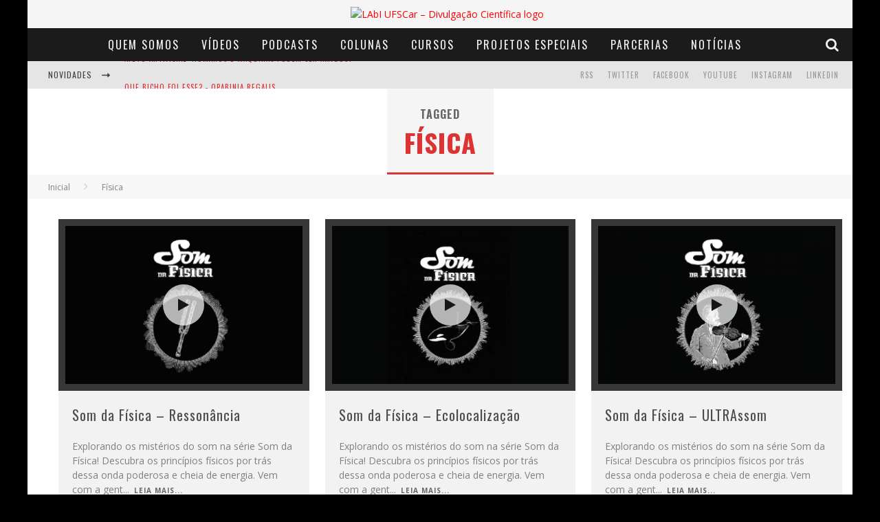

--- FILE ---
content_type: text/html; charset=UTF-8
request_url: https://www.labi.ufscar.br/tag/fisica/
body_size: 13130
content:

<!DOCTYPE html>

<!--[if lt IE 7]><html lang="pt-BR" class="no-js lt-ie9 lt-ie8 lt-ie7"> <![endif]-->
<!--[if (IE 7)&!(IEMobile)]><html lang="pt-BR" class="no-js lt-ie9 lt-ie8"><![endif]-->
<!--[if (IE 8)&!(IEMobile)]><html lang="pt-BR" class="no-js lt-ie9"><![endif]-->
<!--[if gt IE 8]><!--> <html lang="pt-BR" class="no-js"><!--<![endif]-->

	<head>

		<meta charset="utf-8">

		<!-- Google Chrome Frame for IE -->
		<!--[if IE]><meta http-equiv="X-UA-Compatible" content="IE=edge" /><![endif]-->
		<!-- mobile meta -->
                    <meta name="viewport" content="width=device-width, initial-scale=1.0"/>
        
		<link rel="pingback" href="https://www.labi.ufscar.br/xmlrpc.php">

		
		<!-- head functions -->
		<title>Física &#8211; LAbI UFSCar &#8211; Divulgação Científica</title>
<meta name='robots' content='max-image-preview:large' />
<link rel='dns-prefetch' href='//fonts.googleapis.com' />
<script type="text/javascript">
/* <![CDATA[ */
window._wpemojiSettings = {"baseUrl":"https:\/\/s.w.org\/images\/core\/emoji\/14.0.0\/72x72\/","ext":".png","svgUrl":"https:\/\/s.w.org\/images\/core\/emoji\/14.0.0\/svg\/","svgExt":".svg","source":{"concatemoji":"https:\/\/www.labi.ufscar.br\/wp-includes\/js\/wp-emoji-release.min.js?ver=6.4.2"}};
/*! This file is auto-generated */
!function(i,n){var o,s,e;function c(e){try{var t={supportTests:e,timestamp:(new Date).valueOf()};sessionStorage.setItem(o,JSON.stringify(t))}catch(e){}}function p(e,t,n){e.clearRect(0,0,e.canvas.width,e.canvas.height),e.fillText(t,0,0);var t=new Uint32Array(e.getImageData(0,0,e.canvas.width,e.canvas.height).data),r=(e.clearRect(0,0,e.canvas.width,e.canvas.height),e.fillText(n,0,0),new Uint32Array(e.getImageData(0,0,e.canvas.width,e.canvas.height).data));return t.every(function(e,t){return e===r[t]})}function u(e,t,n){switch(t){case"flag":return n(e,"\ud83c\udff3\ufe0f\u200d\u26a7\ufe0f","\ud83c\udff3\ufe0f\u200b\u26a7\ufe0f")?!1:!n(e,"\ud83c\uddfa\ud83c\uddf3","\ud83c\uddfa\u200b\ud83c\uddf3")&&!n(e,"\ud83c\udff4\udb40\udc67\udb40\udc62\udb40\udc65\udb40\udc6e\udb40\udc67\udb40\udc7f","\ud83c\udff4\u200b\udb40\udc67\u200b\udb40\udc62\u200b\udb40\udc65\u200b\udb40\udc6e\u200b\udb40\udc67\u200b\udb40\udc7f");case"emoji":return!n(e,"\ud83e\udef1\ud83c\udffb\u200d\ud83e\udef2\ud83c\udfff","\ud83e\udef1\ud83c\udffb\u200b\ud83e\udef2\ud83c\udfff")}return!1}function f(e,t,n){var r="undefined"!=typeof WorkerGlobalScope&&self instanceof WorkerGlobalScope?new OffscreenCanvas(300,150):i.createElement("canvas"),a=r.getContext("2d",{willReadFrequently:!0}),o=(a.textBaseline="top",a.font="600 32px Arial",{});return e.forEach(function(e){o[e]=t(a,e,n)}),o}function t(e){var t=i.createElement("script");t.src=e,t.defer=!0,i.head.appendChild(t)}"undefined"!=typeof Promise&&(o="wpEmojiSettingsSupports",s=["flag","emoji"],n.supports={everything:!0,everythingExceptFlag:!0},e=new Promise(function(e){i.addEventListener("DOMContentLoaded",e,{once:!0})}),new Promise(function(t){var n=function(){try{var e=JSON.parse(sessionStorage.getItem(o));if("object"==typeof e&&"number"==typeof e.timestamp&&(new Date).valueOf()<e.timestamp+604800&&"object"==typeof e.supportTests)return e.supportTests}catch(e){}return null}();if(!n){if("undefined"!=typeof Worker&&"undefined"!=typeof OffscreenCanvas&&"undefined"!=typeof URL&&URL.createObjectURL&&"undefined"!=typeof Blob)try{var e="postMessage("+f.toString()+"("+[JSON.stringify(s),u.toString(),p.toString()].join(",")+"));",r=new Blob([e],{type:"text/javascript"}),a=new Worker(URL.createObjectURL(r),{name:"wpTestEmojiSupports"});return void(a.onmessage=function(e){c(n=e.data),a.terminate(),t(n)})}catch(e){}c(n=f(s,u,p))}t(n)}).then(function(e){for(var t in e)n.supports[t]=e[t],n.supports.everything=n.supports.everything&&n.supports[t],"flag"!==t&&(n.supports.everythingExceptFlag=n.supports.everythingExceptFlag&&n.supports[t]);n.supports.everythingExceptFlag=n.supports.everythingExceptFlag&&!n.supports.flag,n.DOMReady=!1,n.readyCallback=function(){n.DOMReady=!0}}).then(function(){return e}).then(function(){var e;n.supports.everything||(n.readyCallback(),(e=n.source||{}).concatemoji?t(e.concatemoji):e.wpemoji&&e.twemoji&&(t(e.twemoji),t(e.wpemoji)))}))}((window,document),window._wpemojiSettings);
/* ]]> */
</script>
<style id='wp-emoji-styles-inline-css' type='text/css'>

	img.wp-smiley, img.emoji {
		display: inline !important;
		border: none !important;
		box-shadow: none !important;
		height: 1em !important;
		width: 1em !important;
		margin: 0 0.07em !important;
		vertical-align: -0.1em !important;
		background: none !important;
		padding: 0 !important;
	}
</style>
<link rel='stylesheet' id='wp-block-library-css' href='https://www.labi.ufscar.br/wp-includes/css/dist/block-library/style.min.css?ver=6.4.2' type='text/css' media='all' />
<style id='powerpress-player-block-style-inline-css' type='text/css'>


</style>
<style id='classic-theme-styles-inline-css' type='text/css'>
/*! This file is auto-generated */
.wp-block-button__link{color:#fff;background-color:#32373c;border-radius:9999px;box-shadow:none;text-decoration:none;padding:calc(.667em + 2px) calc(1.333em + 2px);font-size:1.125em}.wp-block-file__button{background:#32373c;color:#fff;text-decoration:none}
</style>
<style id='global-styles-inline-css' type='text/css'>
body{--wp--preset--color--black: #000000;--wp--preset--color--cyan-bluish-gray: #abb8c3;--wp--preset--color--white: #ffffff;--wp--preset--color--pale-pink: #f78da7;--wp--preset--color--vivid-red: #cf2e2e;--wp--preset--color--luminous-vivid-orange: #ff6900;--wp--preset--color--luminous-vivid-amber: #fcb900;--wp--preset--color--light-green-cyan: #7bdcb5;--wp--preset--color--vivid-green-cyan: #00d084;--wp--preset--color--pale-cyan-blue: #8ed1fc;--wp--preset--color--vivid-cyan-blue: #0693e3;--wp--preset--color--vivid-purple: #9b51e0;--wp--preset--gradient--vivid-cyan-blue-to-vivid-purple: linear-gradient(135deg,rgba(6,147,227,1) 0%,rgb(155,81,224) 100%);--wp--preset--gradient--light-green-cyan-to-vivid-green-cyan: linear-gradient(135deg,rgb(122,220,180) 0%,rgb(0,208,130) 100%);--wp--preset--gradient--luminous-vivid-amber-to-luminous-vivid-orange: linear-gradient(135deg,rgba(252,185,0,1) 0%,rgba(255,105,0,1) 100%);--wp--preset--gradient--luminous-vivid-orange-to-vivid-red: linear-gradient(135deg,rgba(255,105,0,1) 0%,rgb(207,46,46) 100%);--wp--preset--gradient--very-light-gray-to-cyan-bluish-gray: linear-gradient(135deg,rgb(238,238,238) 0%,rgb(169,184,195) 100%);--wp--preset--gradient--cool-to-warm-spectrum: linear-gradient(135deg,rgb(74,234,220) 0%,rgb(151,120,209) 20%,rgb(207,42,186) 40%,rgb(238,44,130) 60%,rgb(251,105,98) 80%,rgb(254,248,76) 100%);--wp--preset--gradient--blush-light-purple: linear-gradient(135deg,rgb(255,206,236) 0%,rgb(152,150,240) 100%);--wp--preset--gradient--blush-bordeaux: linear-gradient(135deg,rgb(254,205,165) 0%,rgb(254,45,45) 50%,rgb(107,0,62) 100%);--wp--preset--gradient--luminous-dusk: linear-gradient(135deg,rgb(255,203,112) 0%,rgb(199,81,192) 50%,rgb(65,88,208) 100%);--wp--preset--gradient--pale-ocean: linear-gradient(135deg,rgb(255,245,203) 0%,rgb(182,227,212) 50%,rgb(51,167,181) 100%);--wp--preset--gradient--electric-grass: linear-gradient(135deg,rgb(202,248,128) 0%,rgb(113,206,126) 100%);--wp--preset--gradient--midnight: linear-gradient(135deg,rgb(2,3,129) 0%,rgb(40,116,252) 100%);--wp--preset--font-size--small: 13px;--wp--preset--font-size--medium: 20px;--wp--preset--font-size--large: 36px;--wp--preset--font-size--x-large: 42px;--wp--preset--spacing--20: 0.44rem;--wp--preset--spacing--30: 0.67rem;--wp--preset--spacing--40: 1rem;--wp--preset--spacing--50: 1.5rem;--wp--preset--spacing--60: 2.25rem;--wp--preset--spacing--70: 3.38rem;--wp--preset--spacing--80: 5.06rem;--wp--preset--shadow--natural: 6px 6px 9px rgba(0, 0, 0, 0.2);--wp--preset--shadow--deep: 12px 12px 50px rgba(0, 0, 0, 0.4);--wp--preset--shadow--sharp: 6px 6px 0px rgba(0, 0, 0, 0.2);--wp--preset--shadow--outlined: 6px 6px 0px -3px rgba(255, 255, 255, 1), 6px 6px rgba(0, 0, 0, 1);--wp--preset--shadow--crisp: 6px 6px 0px rgba(0, 0, 0, 1);}:where(.is-layout-flex){gap: 0.5em;}:where(.is-layout-grid){gap: 0.5em;}body .is-layout-flow > .alignleft{float: left;margin-inline-start: 0;margin-inline-end: 2em;}body .is-layout-flow > .alignright{float: right;margin-inline-start: 2em;margin-inline-end: 0;}body .is-layout-flow > .aligncenter{margin-left: auto !important;margin-right: auto !important;}body .is-layout-constrained > .alignleft{float: left;margin-inline-start: 0;margin-inline-end: 2em;}body .is-layout-constrained > .alignright{float: right;margin-inline-start: 2em;margin-inline-end: 0;}body .is-layout-constrained > .aligncenter{margin-left: auto !important;margin-right: auto !important;}body .is-layout-constrained > :where(:not(.alignleft):not(.alignright):not(.alignfull)){max-width: var(--wp--style--global--content-size);margin-left: auto !important;margin-right: auto !important;}body .is-layout-constrained > .alignwide{max-width: var(--wp--style--global--wide-size);}body .is-layout-flex{display: flex;}body .is-layout-flex{flex-wrap: wrap;align-items: center;}body .is-layout-flex > *{margin: 0;}body .is-layout-grid{display: grid;}body .is-layout-grid > *{margin: 0;}:where(.wp-block-columns.is-layout-flex){gap: 2em;}:where(.wp-block-columns.is-layout-grid){gap: 2em;}:where(.wp-block-post-template.is-layout-flex){gap: 1.25em;}:where(.wp-block-post-template.is-layout-grid){gap: 1.25em;}.has-black-color{color: var(--wp--preset--color--black) !important;}.has-cyan-bluish-gray-color{color: var(--wp--preset--color--cyan-bluish-gray) !important;}.has-white-color{color: var(--wp--preset--color--white) !important;}.has-pale-pink-color{color: var(--wp--preset--color--pale-pink) !important;}.has-vivid-red-color{color: var(--wp--preset--color--vivid-red) !important;}.has-luminous-vivid-orange-color{color: var(--wp--preset--color--luminous-vivid-orange) !important;}.has-luminous-vivid-amber-color{color: var(--wp--preset--color--luminous-vivid-amber) !important;}.has-light-green-cyan-color{color: var(--wp--preset--color--light-green-cyan) !important;}.has-vivid-green-cyan-color{color: var(--wp--preset--color--vivid-green-cyan) !important;}.has-pale-cyan-blue-color{color: var(--wp--preset--color--pale-cyan-blue) !important;}.has-vivid-cyan-blue-color{color: var(--wp--preset--color--vivid-cyan-blue) !important;}.has-vivid-purple-color{color: var(--wp--preset--color--vivid-purple) !important;}.has-black-background-color{background-color: var(--wp--preset--color--black) !important;}.has-cyan-bluish-gray-background-color{background-color: var(--wp--preset--color--cyan-bluish-gray) !important;}.has-white-background-color{background-color: var(--wp--preset--color--white) !important;}.has-pale-pink-background-color{background-color: var(--wp--preset--color--pale-pink) !important;}.has-vivid-red-background-color{background-color: var(--wp--preset--color--vivid-red) !important;}.has-luminous-vivid-orange-background-color{background-color: var(--wp--preset--color--luminous-vivid-orange) !important;}.has-luminous-vivid-amber-background-color{background-color: var(--wp--preset--color--luminous-vivid-amber) !important;}.has-light-green-cyan-background-color{background-color: var(--wp--preset--color--light-green-cyan) !important;}.has-vivid-green-cyan-background-color{background-color: var(--wp--preset--color--vivid-green-cyan) !important;}.has-pale-cyan-blue-background-color{background-color: var(--wp--preset--color--pale-cyan-blue) !important;}.has-vivid-cyan-blue-background-color{background-color: var(--wp--preset--color--vivid-cyan-blue) !important;}.has-vivid-purple-background-color{background-color: var(--wp--preset--color--vivid-purple) !important;}.has-black-border-color{border-color: var(--wp--preset--color--black) !important;}.has-cyan-bluish-gray-border-color{border-color: var(--wp--preset--color--cyan-bluish-gray) !important;}.has-white-border-color{border-color: var(--wp--preset--color--white) !important;}.has-pale-pink-border-color{border-color: var(--wp--preset--color--pale-pink) !important;}.has-vivid-red-border-color{border-color: var(--wp--preset--color--vivid-red) !important;}.has-luminous-vivid-orange-border-color{border-color: var(--wp--preset--color--luminous-vivid-orange) !important;}.has-luminous-vivid-amber-border-color{border-color: var(--wp--preset--color--luminous-vivid-amber) !important;}.has-light-green-cyan-border-color{border-color: var(--wp--preset--color--light-green-cyan) !important;}.has-vivid-green-cyan-border-color{border-color: var(--wp--preset--color--vivid-green-cyan) !important;}.has-pale-cyan-blue-border-color{border-color: var(--wp--preset--color--pale-cyan-blue) !important;}.has-vivid-cyan-blue-border-color{border-color: var(--wp--preset--color--vivid-cyan-blue) !important;}.has-vivid-purple-border-color{border-color: var(--wp--preset--color--vivid-purple) !important;}.has-vivid-cyan-blue-to-vivid-purple-gradient-background{background: var(--wp--preset--gradient--vivid-cyan-blue-to-vivid-purple) !important;}.has-light-green-cyan-to-vivid-green-cyan-gradient-background{background: var(--wp--preset--gradient--light-green-cyan-to-vivid-green-cyan) !important;}.has-luminous-vivid-amber-to-luminous-vivid-orange-gradient-background{background: var(--wp--preset--gradient--luminous-vivid-amber-to-luminous-vivid-orange) !important;}.has-luminous-vivid-orange-to-vivid-red-gradient-background{background: var(--wp--preset--gradient--luminous-vivid-orange-to-vivid-red) !important;}.has-very-light-gray-to-cyan-bluish-gray-gradient-background{background: var(--wp--preset--gradient--very-light-gray-to-cyan-bluish-gray) !important;}.has-cool-to-warm-spectrum-gradient-background{background: var(--wp--preset--gradient--cool-to-warm-spectrum) !important;}.has-blush-light-purple-gradient-background{background: var(--wp--preset--gradient--blush-light-purple) !important;}.has-blush-bordeaux-gradient-background{background: var(--wp--preset--gradient--blush-bordeaux) !important;}.has-luminous-dusk-gradient-background{background: var(--wp--preset--gradient--luminous-dusk) !important;}.has-pale-ocean-gradient-background{background: var(--wp--preset--gradient--pale-ocean) !important;}.has-electric-grass-gradient-background{background: var(--wp--preset--gradient--electric-grass) !important;}.has-midnight-gradient-background{background: var(--wp--preset--gradient--midnight) !important;}.has-small-font-size{font-size: var(--wp--preset--font-size--small) !important;}.has-medium-font-size{font-size: var(--wp--preset--font-size--medium) !important;}.has-large-font-size{font-size: var(--wp--preset--font-size--large) !important;}.has-x-large-font-size{font-size: var(--wp--preset--font-size--x-large) !important;}
.wp-block-navigation a:where(:not(.wp-element-button)){color: inherit;}
:where(.wp-block-post-template.is-layout-flex){gap: 1.25em;}:where(.wp-block-post-template.is-layout-grid){gap: 1.25em;}
:where(.wp-block-columns.is-layout-flex){gap: 2em;}:where(.wp-block-columns.is-layout-grid){gap: 2em;}
.wp-block-pullquote{font-size: 1.5em;line-height: 1.6;}
</style>
<link rel='stylesheet' id='fontawesome-css-6-css' href='https://www.labi.ufscar.br/wp-content/plugins/wp-font-awesome/font-awesome/css/fontawesome-all.min.css?ver=1.7.9' type='text/css' media='all' />
<link rel='stylesheet' id='fontawesome-css-4-css' href='https://www.labi.ufscar.br/wp-content/plugins/wp-font-awesome/font-awesome/css/v4-shims.min.css?ver=1.7.9' type='text/css' media='all' />
<link rel='stylesheet' id='__EPYT__style-css' href='https://www.labi.ufscar.br/wp-content/plugins/youtube-embed-plus/styles/ytprefs.min.css?ver=14.2.1.2' type='text/css' media='all' />
<style id='__EPYT__style-inline-css' type='text/css'>

                .epyt-gallery-thumb {
                        width: 50%;
                }
                
</style>
<link rel='stylesheet' id='cb-main-stylesheet-css' href='https://www.labi.ufscar.br/wp-content/themes/valenti/library/css/style.css?ver=5.3.0' type='text/css' media='all' />
<link rel='stylesheet' id='cb-font-stylesheet-css' href='//fonts.googleapis.com/css?family=Oswald%3A400%2C700%2C400italic%7COpen+Sans%3A400%2C700%2C400italic&#038;subset=greek%2Cgreek-ext&#038;ver=5.3.0' type='text/css' media='all' />
<link rel='stylesheet' id='fontawesome-css' href='https://www.labi.ufscar.br/wp-content/themes/valenti/library/css/fontawesome/css/font-awesome.min.css?ver=4.6.1' type='text/css' media='all' />
<!--[if lt IE 9]>
<link rel='stylesheet' id='cb-ie-only-css' href='https://www.labi.ufscar.br/wp-content/themes/valenti/library/css/ie.css?ver=5.3.0' type='text/css' media='all' />
<![endif]-->
<script type="text/javascript" src="https://www.labi.ufscar.br/wp-includes/js/jquery/jquery.min.js?ver=3.7.1" id="jquery-core-js"></script>
<script type="text/javascript" src="https://www.labi.ufscar.br/wp-includes/js/jquery/jquery-migrate.min.js?ver=3.4.1" id="jquery-migrate-js"></script>
<script type="text/javascript" id="__ytprefs__-js-extra">
/* <![CDATA[ */
var _EPYT_ = {"ajaxurl":"https:\/\/www.labi.ufscar.br\/wp-admin\/admin-ajax.php","security":"fcff0b6699","gallery_scrolloffset":"20","eppathtoscripts":"https:\/\/www.labi.ufscar.br\/wp-content\/plugins\/youtube-embed-plus\/scripts\/","eppath":"https:\/\/www.labi.ufscar.br\/wp-content\/plugins\/youtube-embed-plus\/","epresponsiveselector":"[\"iframe.__youtube_prefs__\",\"iframe[src*='youtube.com']\",\"iframe[src*='youtube-nocookie.com']\",\"iframe[data-ep-src*='youtube.com']\",\"iframe[data-ep-src*='youtube-nocookie.com']\",\"iframe[data-ep-gallerysrc*='youtube.com']\"]","epdovol":"1","version":"14.2.1.2","evselector":"iframe.__youtube_prefs__[src], iframe[src*=\"youtube.com\/embed\/\"], iframe[src*=\"youtube-nocookie.com\/embed\/\"]","ajax_compat":"","maxres_facade":"eager","ytapi_load":"light","pause_others":"","stopMobileBuffer":"1","facade_mode":"","not_live_on_channel":"","vi_active":"","vi_js_posttypes":[]};
/* ]]> */
</script>
<script type="text/javascript" src="https://www.labi.ufscar.br/wp-content/plugins/youtube-embed-plus/scripts/ytprefs.min.js?ver=14.2.1.2" id="__ytprefs__-js"></script>
<script type="text/javascript" src="https://www.labi.ufscar.br/wp-content/themes/valenti/library/js/modernizr.custom.min.js?ver=2.6.2" id="cb-modernizr-js"></script>
<link rel="https://api.w.org/" href="https://www.labi.ufscar.br/wp-json/" /><link rel="alternate" type="application/json" href="https://www.labi.ufscar.br/wp-json/wp/v2/tags/172" /><link rel="EditURI" type="application/rsd+xml" title="RSD" href="https://www.labi.ufscar.br/xmlrpc.php?rsd" />
<meta name="generator" content="WordPress 6.4.2" />
<!-- Google Tag Manager -->
<script>(function(w,d,s,l,i){w[l]=w[l]||[];w[l].push({'gtm.start':
new Date().getTime(),event:'gtm.js'});var f=d.getElementsByTagName(s)[0],
j=d.createElement(s),dl=l!='dataLayer'?'&l='+l:'';j.async=true;j.src=
'https://www.googletagmanager.com/gtm.js?id='+i+dl;f.parentNode.insertBefore(j,f);
})(window,document,'script','dataLayer','GTM-NT2P4ZJ2');</script>
<!-- End Google Tag Manager -->            <script type="text/javascript"><!--
                                function powerpress_pinw(pinw_url){window.open(pinw_url, 'PowerPressPlayer','toolbar=0,status=0,resizable=1,width=460,height=320');	return false;}
                //-->

                // tabnab protection
                window.addEventListener('load', function () {
                    // make all links have rel="noopener noreferrer"
                    document.querySelectorAll('a[target="_blank"]').forEach(link => {
                        link.setAttribute('rel', 'noopener noreferrer');
                    });
                });
            </script>
            <style>.cb-base-color, .cb-overlay-stars .fa-star, #cb-vote .fa-star, .cb-review-box .cb-score-box, .bbp-submit-wrapper button, .bbp-submit-wrapper button:visited, .buddypress .cb-cat-header #cb-cat-title a,  .buddypress .cb-cat-header #cb-cat-title a:visited, .woocommerce .star-rating:before, .woocommerce-page .star-rating:before, .woocommerce .star-rating span, .woocommerce-page .star-rating span, .woocommerce .stars a {
            color:#dd3333;
        }#cb-search-modal .cb-header, .cb-join-modal .cb-header, .lwa .cb-header, .cb-review-box .cb-score-box, .bbp-submit-wrapper button, #buddypress button:hover, #buddypress a.button:hover, #buddypress a.button:focus, #buddypress input[type=submit]:hover, #buddypress input[type=button]:hover, #buddypress input[type=reset]:hover, #buddypress ul.button-nav li a:hover, #buddypress ul.button-nav li.current a, #buddypress div.generic-button a:hover, #buddypress .comment-reply-link:hover, #buddypress .activity-list li.load-more:hover, #buddypress #groups-list .generic-button a:hover {
            border-color: #dd3333;
        }.cb-sidebar-widget .cb-sidebar-widget-title, .cb-multi-widget .tabbernav .tabberactive, .cb-author-page .cb-author-details .cb-meta .cb-author-page-contact, .cb-about-page .cb-author-line .cb-author-details .cb-meta .cb-author-page-contact, .cb-page-header, .cb-404-header, .cb-cat-header, #cb-footer #cb-widgets .cb-footer-widget-title span, #wp-calendar caption, .cb-tabs ul .current, .cb-tabs ul .ui-state-active, #bbpress-forums li.bbp-header, #buddypress #members-list .cb-member-list-box .item .item-title, #buddypress div.item-list-tabs ul li.selected, #buddypress div.item-list-tabs ul li.current, #buddypress .item-list-tabs ul li:hover, .woocommerce div.product .woocommerce-tabs ul.tabs li.active {
            border-bottom-color: #dd3333 ;
        }#cb-main-menu .current-post-ancestor, #cb-main-menu .current-menu-item, #cb-main-menu .current-menu-ancestor, #cb-main-menu .current-post-parent, #cb-main-menu .current-menu-parent, #cb-main-menu .current_page_item, #cb-main-menu .current-page-ancestor, #cb-main-menu .current-category-ancestor, .cb-review-box .cb-bar .cb-overlay span, #cb-accent-color, .cb-highlight, #buddypress button:hover, #buddypress a.button:hover, #buddypress a.button:focus, #buddypress input[type=submit]:hover, #buddypress input[type=button]:hover, #buddypress input[type=reset]:hover, #buddypress ul.button-nav li a:hover, #buddypress ul.button-nav li.current a, #buddypress div.generic-button a:hover, #buddypress .comment-reply-link:hover, #buddypress .activity-list li.load-more:hover, #buddypress #groups-list .generic-button a:hover {
            background-color: #dd3333;
        }</style><!-- Body BG --><style>body { background-color: #000000;}</style><style type="text/css">
                                                 body, #respond { font-family: 'Open Sans', sans-serif; }
                                                 h1, h2, h3, h4, h5, h6, .h1, .h2, .h3, .h4, .h5, .h6, #cb-nav-bar #cb-main-menu ul li > a, .cb-author-posts-count, .cb-author-title, .cb-author-position, .search  .s, .cb-review-box .cb-bar, .cb-review-box .cb-score-box, .cb-review-box .cb-title, #cb-review-title, .cb-title-subtle, #cb-top-menu a, .tabbernav, #cb-next-link a, #cb-previous-link a, .cb-review-ext-box .cb-score, .tipper-positioner, .cb-caption, .cb-button, #wp-calendar caption, .forum-titles, .bbp-submit-wrapper button, #bbpress-forums li.bbp-header, #bbpress-forums fieldset.bbp-form .bbp-the-content-wrapper input, #bbpress-forums .bbp-forum-title, #bbpress-forums .bbp-topic-permalink, .widget_display_stats dl dt, .cb-lwa-profile .cb-block, #buddypress #members-list .cb-member-list-box .item .item-title, #buddypress div.item-list-tabs ul li, #buddypress .activity-list li.load-more, #buddypress a.activity-time-since, #buddypress ul#groups-list li div.meta, .widget.buddypress div.item-options, .cb-activity-stream #buddypress .activity-header .time-since, .cb-font-header, .woocommerce table.shop_table th, .woocommerce-page table.shop_table th, .cb-infinite-scroll a, .cb-no-more-posts { font-family:'Oswald', sans-serif; }
                     </style><script>
  (function(i,s,o,g,r,a,m){i['GoogleAnalyticsObject']=r;i[r]=i[r]||function(){
  (i[r].q=i[r].q||[]).push(arguments)},i[r].l=1*new Date();a=s.createElement(o),
  m=s.getElementsByTagName(o)[0];a.async=1;a.src=g;m.parentNode.insertBefore(a,m)
  })(window,document,'script','https://www.google-analytics.com/analytics.js','ga');

  ga('create', 'UA-81808997-1', 'auto');
  ga('send', 'pageview');

</script><style type="text/css">.wp-post-image{
    padding: 10px;
    background-color: #363636;
}

/*classes da listagem de publicacoes da pagina Publicacoes*/

.entry-content li {
    padding: 20px 0 0 0;
}

.entry-content img {
   margin-right: 20px;
}

.entry-content ul {
  list-style-type: none;
}

.lcp_catlist {
  display: grid;
  grid-template-columns: 1fr;
  padding: 15px;
  background-color: #e0e0e0;
}

.lcp_thumbnail {
  float: left;
  height: 200px;
  width: 45%;
}

div .lcp_excerpt {
    text-align: justify;
    margin: 0px 0 30px 0;
}

/*mudanca da cor de fundo do titulo das miniaturas do carrossel*/

.cb-gs-style-b .cb-style-overlay .cb-article-meta {
  background: #2c2c2c;
  opacity: 0.9;
  display: -webkit-box;
  -webkit-line-clamp: 2;
  -webkit-box-orient: vertical;
}

/* Ocultar a barra lateral */
.cb-sidebar {
    display: none;
}

#cb-content {
     display: flex;
    justify-content: center;
    flex-wrap: wrap;
}


.entry-content a, .entry-content a:visited {color:#000000; }#cb-top-menu .cb-breaking-news ul li a { color:#dd3333; }</style><!-- end custom css --><style>#cb-nav-bar #cb-main-menu .main-nav .menu-item-104824:hover,
                                         #cb-nav-bar #cb-main-menu .main-nav .menu-item-104824:focus,
                                         #cb-nav-bar #cb-main-menu .main-nav .menu-item-104824 .cb-sub-menu li .cb-grandchild-menu,
                                         #cb-nav-bar #cb-main-menu .main-nav .menu-item-104824 .cb-sub-menu { background:#dd3333!important; }
                                         #cb-nav-bar #cb-main-menu .main-nav .menu-item-104824 .cb-mega-menu .cb-sub-menu li a { border-bottom-color:#dd3333!important; }
#cb-nav-bar #cb-main-menu .main-nav .menu-item-104825:hover,
                                         #cb-nav-bar #cb-main-menu .main-nav .menu-item-104825:focus,
                                         #cb-nav-bar #cb-main-menu .main-nav .menu-item-104825 .cb-sub-menu li .cb-grandchild-menu,
                                         #cb-nav-bar #cb-main-menu .main-nav .menu-item-104825 .cb-sub-menu { background:#dd3333!important; }
                                         #cb-nav-bar #cb-main-menu .main-nav .menu-item-104825 .cb-mega-menu .cb-sub-menu li a { border-bottom-color:#dd3333!important; }
#cb-nav-bar #cb-main-menu .main-nav .menu-item-104827:hover,
                                         #cb-nav-bar #cb-main-menu .main-nav .menu-item-104827:focus,
                                         #cb-nav-bar #cb-main-menu .main-nav .menu-item-104827 .cb-sub-menu li .cb-grandchild-menu,
                                         #cb-nav-bar #cb-main-menu .main-nav .menu-item-104827 .cb-sub-menu { background:#dd3333!important; }
                                         #cb-nav-bar #cb-main-menu .main-nav .menu-item-104827 .cb-mega-menu .cb-sub-menu li a { border-bottom-color:#dd3333!important; }
#cb-nav-bar #cb-main-menu .main-nav .menu-item-104826:hover,
                                         #cb-nav-bar #cb-main-menu .main-nav .menu-item-104826:focus,
                                         #cb-nav-bar #cb-main-menu .main-nav .menu-item-104826 .cb-sub-menu li .cb-grandchild-menu,
                                         #cb-nav-bar #cb-main-menu .main-nav .menu-item-104826 .cb-sub-menu { background:#dd3333!important; }
                                         #cb-nav-bar #cb-main-menu .main-nav .menu-item-104826 .cb-mega-menu .cb-sub-menu li a { border-bottom-color:#dd3333!important; }
#cb-nav-bar #cb-main-menu .main-nav .menu-item-104828:hover,
                                         #cb-nav-bar #cb-main-menu .main-nav .menu-item-104828:focus,
                                         #cb-nav-bar #cb-main-menu .main-nav .menu-item-104828 .cb-sub-menu li .cb-grandchild-menu,
                                         #cb-nav-bar #cb-main-menu .main-nav .menu-item-104828 .cb-sub-menu { background:#dd3333!important; }
                                         #cb-nav-bar #cb-main-menu .main-nav .menu-item-104828 .cb-mega-menu .cb-sub-menu li a { border-bottom-color:#dd3333!important; }
#cb-nav-bar #cb-main-menu .main-nav .menu-item-104829:hover,
                                         #cb-nav-bar #cb-main-menu .main-nav .menu-item-104829:focus,
                                         #cb-nav-bar #cb-main-menu .main-nav .menu-item-104829 .cb-sub-menu li .cb-grandchild-menu,
                                         #cb-nav-bar #cb-main-menu .main-nav .menu-item-104829 .cb-sub-menu { background:#dd3333!important; }
                                         #cb-nav-bar #cb-main-menu .main-nav .menu-item-104829 .cb-mega-menu .cb-sub-menu li a { border-bottom-color:#dd3333!important; }
#cb-nav-bar #cb-main-menu .main-nav .menu-item-114493:hover,
                                         #cb-nav-bar #cb-main-menu .main-nav .menu-item-114493:focus,
                                         #cb-nav-bar #cb-main-menu .main-nav .menu-item-114493 .cb-sub-menu li .cb-grandchild-menu,
                                         #cb-nav-bar #cb-main-menu .main-nav .menu-item-114493 .cb-sub-menu { background:#dd3333!important; }
                                         #cb-nav-bar #cb-main-menu .main-nav .menu-item-114493 .cb-mega-menu .cb-sub-menu li a { border-bottom-color:#dd3333!important; }
#cb-nav-bar #cb-main-menu .main-nav .menu-item-104830:hover,
                                             #cb-nav-bar #cb-main-menu .main-nav .menu-item-104830:focus,
                                             #cb-nav-bar #cb-main-menu .main-nav .menu-item-104830 .cb-sub-menu li .cb-grandchild-menu,
                                             #cb-nav-bar #cb-main-menu .main-nav .menu-item-104830 .cb-sub-menu { background:#dd3333!important; }
                                             #cb-nav-bar #cb-main-menu .main-nav .menu-item-104830 .cb-mega-menu .cb-sub-menu li a { border-bottom-color:#dd3333!important; }</style><link rel="icon" href="https://www.labi.ufscar.br/wp-content/uploads/2016/06/cropped-logo_labi_completo_preto-1-32x32.png" sizes="32x32" />
<link rel="icon" href="https://www.labi.ufscar.br/wp-content/uploads/2016/06/cropped-logo_labi_completo_preto-1-192x192.png" sizes="192x192" />
<link rel="apple-touch-icon" href="https://www.labi.ufscar.br/wp-content/uploads/2016/06/cropped-logo_labi_completo_preto-1-180x180.png" />
<meta name="msapplication-TileImage" content="https://www.labi.ufscar.br/wp-content/uploads/2016/06/cropped-logo_labi_completo_preto-1-270x270.png" />
		<style type="text/css" id="wp-custom-css">
			p.justify-text {
text-align: justify;
}

p {
text-align: justify;
}		</style>
				<!-- end head functions-->

	</head>

	<body class="archive tag tag-fisica tag-172  cb-sticky-mm cb-mod-zoom cb-m-sticky cb-sb-nar-embed-fw cb-cat-t-dark cb-mobm-dark cb-gs-style-d cb-modal-dark cb-fw-bs cb-light-blog cb-sidebar-right cb-boxed">

        
	    <div id="cb-outer-container">

            
            <!-- Small-Screen Menu -->
            
            <div id="cb-mob-menu" class="clearfix cb-dark-menu">
                <a href="#" id="cb-mob-close" class="cb-link"><i class="fa cb-times"></i></a>

                                    <div class="cb-mob-menu-wrap">
                        <ul class="cb-small-nav"><li class="menu-item menu-item-type-post_type menu-item-object-page menu-item-104824"><a href="https://www.labi.ufscar.br/quem-somos/">Quem somos</a></li>
<li class="menu-item menu-item-type-post_type menu-item-object-page menu-item-104825"><a href="https://www.labi.ufscar.br/videos/">Vídeos</a></li>
<li class="menu-item menu-item-type-post_type menu-item-object-page menu-item-104827"><a href="https://www.labi.ufscar.br/podcasts/">Podcasts</a></li>
<li class="menu-item menu-item-type-post_type menu-item-object-page menu-item-104826"><a href="https://www.labi.ufscar.br/colunas/">Colunas</a></li>
<li class="menu-item menu-item-type-post_type menu-item-object-page menu-item-104828"><a href="https://www.labi.ufscar.br/cursos/">Cursos</a></li>
<li class="menu-item menu-item-type-post_type menu-item-object-page menu-item-104829"><a href="https://www.labi.ufscar.br/projetos-especiais/">Projetos Especiais</a></li>
<li class="menu-item menu-item-type-post_type menu-item-object-page menu-item-114493"><a href="https://www.labi.ufscar.br/parcerias/">Parcerias</a></li>
<li class="menu-item menu-item-type-taxonomy menu-item-object-category menu-item-104830"><a href="https://www.labi.ufscar.br/category/noticias/">Notícias</a></li>
</ul>                    </div>
                            </div>

            <!-- /Small-Screen Menu -->

                    <div id="cb-search-modal" class="cb-s-modal cb-modal cb-dark-menu">
                        <div class="cb-search-box">
                            <div class="cb-header">
                                <div class="cb-title">Pesquisa</div>
                                <div class="cb-close">
                                    <span class="cb-close-modal cb-close-m"><i class="fa fa-times"></i></span>
                                </div>
                            </div><form role="search" method="get" class="cb-search" action="https://www.labi.ufscar.br/">

    <input type="text" class="cb-search-field" placeholder="" value="" name="s" title="">
    <button class="cb-search-submit" type="submit" value=""><i class="fa fa-search"></i></button>

</form></div></div>    		<div id="cb-container" class="wrap clearfix" >

                <header class="header clearfix wrap cb-logo-center">

                                            
                    
                        <div id="cb-logo-box" class="wrap clearfix">
                                            <div id="logo" >
                    <a href="https://www.labi.ufscar.br">
                        <img src="http://www.labi.ufscar.br/wp-content/uploads/2016/06/logo_labi_completo_preto-1.png" alt="LAbI UFSCar &#8211; Divulgação Científica logo" data-at2x="http://www.labi.ufscar.br/wp-content/uploads/2016/06/logo_labi_completo_preto-1.png">
                    </a>
                </div>
                                                                </div>

                     
                    

                                             <nav id="cb-nav-bar" class="clearfix cb-dark-menu">
                            <div id="cb-main-menu" class="cb-nav-bar-wrap clearfix wrap">
                                <ul class="nav main-nav wrap clearfix"><li id="menu-item-104824" class="menu-item menu-item-type-post_type menu-item-object-page menu-item-104824"><a href="https://www.labi.ufscar.br/quem-somos/">Quem somos</a><div class="cb-big-menu"></li>
<li id="menu-item-104825" class="menu-item menu-item-type-post_type menu-item-object-page menu-item-104825"><a href="https://www.labi.ufscar.br/videos/">Vídeos</a><div class="cb-big-menu"></li>
<li id="menu-item-104827" class="menu-item menu-item-type-post_type menu-item-object-page menu-item-104827"><a href="https://www.labi.ufscar.br/podcasts/">Podcasts</a><div class="cb-big-menu"></li>
<li id="menu-item-104826" class="menu-item menu-item-type-post_type menu-item-object-page menu-item-104826"><a href="https://www.labi.ufscar.br/colunas/">Colunas</a><div class="cb-big-menu"></li>
<li id="menu-item-104828" class="menu-item menu-item-type-post_type menu-item-object-page menu-item-104828"><a href="https://www.labi.ufscar.br/cursos/">Cursos</a><div class="cb-big-menu"></li>
<li id="menu-item-104829" class="menu-item menu-item-type-post_type menu-item-object-page menu-item-104829"><a href="https://www.labi.ufscar.br/projetos-especiais/">Projetos Especiais</a><div class="cb-big-menu"></li>
<li id="menu-item-114493" class="menu-item menu-item-type-post_type menu-item-object-page menu-item-114493"><a href="https://www.labi.ufscar.br/parcerias/">Parcerias</a><div class="cb-big-menu"></li>
<li id="menu-item-104830" class="menu-item menu-item-type-taxonomy menu-item-object-category menu-item-104830"><a href="https://www.labi.ufscar.br/category/noticias/">Notícias</a><div class="cb-big-menu"><div class="cb-articles">
                                    <div class="cb-featured">
                                        <div class="cb-mega-title h2"><span style="border-bottom-color:#dd3333;">Aleatório</span></div>
                                        <ul><li class="cb-article cb-relative cb-grid-entry cb-style-overlay clearfix"><div class="cb-mask" style="background-color:#dd3333;"><a href="https://www.labi.ufscar.br/2019/05/22/convite-para-infinito-em-todas-as-direcoes/"><img width="480" height="240" src="https://www.labi.ufscar.br/wp-content/uploads/2019/05/infinito-480x240.jpg" class="attachment-cb-480-240 size-cb-480-240 wp-post-image" alt="Espetáculo Multimídia &quot;Infinito em todas as direções&quot;" decoding="async" fetchpriority="high" /></a></div><div class="cb-meta cb-article-meta"><h2 class="cb-post-title"><a href="https://www.labi.ufscar.br/2019/05/22/convite-para-infinito-em-todas-as-direcoes/">Saiba como retirar seu convite para o espetáculo "Infinito em todas as direções"</a></h2></div></li></ul>
                                     </div>
                                     <div class="cb-recent cb-recent-fw">
                                        <div class="cb-mega-title h2"><span style="border-bottom-color:#dd3333;">Recente</span></div>
                                        <ul> <li class="cb-article-1 clearfix"><div class="cb-mask" style="background-color:#dd3333;"><a href="https://www.labi.ufscar.br/2025/09/18/ada-lovelace-a-primeira-programadora/"><img width="80" height="60" src="https://www.labi.ufscar.br/wp-content/uploads/2024/08/CapaSite_Ada-80x60.jpg" class="attachment-cb-80-60 size-cb-80-60 wp-post-image" alt="" decoding="async" /></a></div><div class="cb-meta"><h2 class="h4"><a href="https://www.labi.ufscar.br/2025/09/18/ada-lovelace-a-primeira-programadora/">Ada Lovelace, a primeira programadora</a></h2></div></li> <li class="cb-article-2 clearfix"><div class="cb-mask" style="background-color:#dd3333;"><a href="https://www.labi.ufscar.br/2025/04/25/entendendo-o-alzheimer-ciencia-memoria-e-afeto/"><img width="80" height="60" src="https://www.labi.ufscar.br/wp-content/uploads/2025/04/CENA_6capas_01180-2-80x60.png" class="attachment-cb-80-60 size-cb-80-60 wp-post-image" alt="" decoding="async" /></a></div><div class="cb-meta"><h2 class="h4"><a href="https://www.labi.ufscar.br/2025/04/25/entendendo-o-alzheimer-ciencia-memoria-e-afeto/">Entendendo o Alzheimer: ciência, memória e afeto</a></h2></div></li> <li class="cb-article-3 clearfix"><div class="cb-mask" style="background-color:#dd3333;"><a href="https://www.labi.ufscar.br/2025/02/06/faz-licenciatura-em-biologia-quimica-ou-fisica-na-ufscar/"><img width="80" height="60" src="https://www.labi.ufscar.br/wp-content/uploads/2025/02/post-linkedin-80x60.png" class="attachment-cb-80-60 size-cb-80-60 wp-post-image" alt="" decoding="async" /></a></div><div class="cb-meta"><h2 class="h4"><a href="https://www.labi.ufscar.br/2025/02/06/faz-licenciatura-em-biologia-quimica-ou-fisica-na-ufscar/">Faz licenciatura em Biologia, Química ou Física na UFSCar?</a></h2></div></li> <li class="cb-article-4 clearfix"><div class="cb-mask" style="background-color:#dd3333;"><a href="https://www.labi.ufscar.br/2025/01/27/monitoramento-da-biodiversidade-na-amazonia-reune-cientistas-e-populacao-que-vive-da-floresta/"><img width="80" height="60" src="https://www.labi.ufscar.br/wp-content/uploads/2025/01/DDC_Capa_horizontal-80x60.png" class="attachment-cb-80-60 size-cb-80-60 wp-post-image" alt="" decoding="async" /></a></div><div class="cb-meta"><h2 class="h4"><a href="https://www.labi.ufscar.br/2025/01/27/monitoramento-da-biodiversidade-na-amazonia-reune-cientistas-e-populacao-que-vive-da-floresta/">Monitoramento da biodiversidade na Amazônia reúne cientistas e população que vive da Floresta</a></h2></div></li> <li class="cb-article-5 clearfix"><div class="cb-mask" style="background-color:#dd3333;"><a href="https://www.labi.ufscar.br/2024/11/07/estudantes-falam-do-papel-da-iniciacao-cientifica-em-sua-formacao/"><img width="80" height="60" src="https://www.labi.ufscar.br/wp-content/uploads/2024/11/Capa_yt_00056-80x60.png" class="attachment-cb-80-60 size-cb-80-60 wp-post-image" alt="" decoding="async" /></a></div><div class="cb-meta"><h2 class="h4"><a href="https://www.labi.ufscar.br/2024/11/07/estudantes-falam-do-papel-da-iniciacao-cientifica-em-sua-formacao/">Estudantes falam do papel da Iniciação Científica em sua formação</a></h2></div></li> <li class="cb-article-6 clearfix"><div class="cb-mask" style="background-color:#dd3333;"><a href="https://www.labi.ufscar.br/2024/07/25/tese-premiada-vira-podcast-para-dialogar-com-publicos-diversos/"><img width="80" height="60" src="https://www.labi.ufscar.br/wp-content/uploads/2024/07/feira-80x60.png" class="attachment-cb-80-60 size-cb-80-60 wp-post-image" alt="" decoding="async" /></a></div><div class="cb-meta"><h2 class="h4"><a href="https://www.labi.ufscar.br/2024/07/25/tese-premiada-vira-podcast-para-dialogar-com-publicos-diversos/">Tese premiada vira podcast, para dialogar com públicos diversos</a></h2></div></li></ul>
                                     </div>
                                 </div></div></li>
<li class="cb-icons"><ul id="cb-icons-wrap"><li class="cb-icon-search cb-menu-icon"><a href="#" data-cb-tip="Pesquisa" class="cb-tip-bot" id="cb-s-trigger"><i class="fa fa-search"></i></a></li></ul></li></ul>                            </div>
                        </nav>
                    
	 				
                                <!-- Secondary Menu -->
        <div id="cb-top-menu" class="clearfix cb-dark-menu">
            <div class="wrap cb-top-menu-wrap clearfix">
                
                <div class="cb-left-side cb-mob">
                                            <a href="#" id="cb-mob-open"><i class="fa fa-bars"></i></a>
                    <div class="cb-breaking-news cb-font-header"><span>Novidades <i class="fa fa-long-arrow-right"></i></span><ul id="cb-ticker"><li><a href="https://www.labi.ufscar.br/2025/10/30/afeto-artificial-humanos-e-maquinas-podem-ser-amigos/" title="Afeto artificial: humanos e máquinas podem ser amigos?">Afeto artificial: humanos e máquinas podem ser amigos?</a></li><li><a href="https://www.labi.ufscar.br/2025/10/30/que-bicho-foi-esse-opabinia-regalis/" title="Que bicho foi esse? - Opabinia regalis">Que bicho foi esse? - Opabinia regalis</a></li><li><a href="https://www.labi.ufscar.br/2025/10/14/bau-de-historias-o-chupa-cabra/" title="Baú de Histórias – O chupa-cabra">Baú de Histórias – O chupa-cabra</a></li></ul></div></div><ul class="cb-top-nav"><li id="menu-item-11016" class="menu-item menu-item-type-custom menu-item-object-custom menu-item-11016"><a href="https://www.linkedin.com/company/labiufscar/">Linkedin</a></li>
<li id="menu-item-2166" class="menu-item menu-item-type-custom menu-item-object-custom menu-item-2166"><a href="https://www.instagram.com/labi_ufscar/">Instagram</a></li>
<li id="menu-item-1859" class="menu-item menu-item-type-custom menu-item-object-custom menu-item-1859"><a href="https://www.youtube.com/channel/UC9GFu08xsidnYq_qiJlTcug">YouTube</a></li>
<li id="menu-item-1858" class="menu-item menu-item-type-custom menu-item-object-custom menu-item-1858"><a href="https://www.facebook.com/labiufscar">Facebook</a></li>
<li id="menu-item-1857" class="menu-item menu-item-type-custom menu-item-object-custom menu-item-1857"><a href="https://twitter.com/clickciencia?lang=pt">Twitter</a></li>
<li id="menu-item-1856" class="menu-item menu-item-type-custom menu-item-object-custom menu-item-1856"><a href="http://www.labi.ufscar.br/?feed=rss2">RSS</a></li>
</ul><div class="cb-mob-right"><a href="#" class="cb-small-menu-icons cb-small-menu-search" id="cb-s-trigger-sm"><i class="fa fa-search"></i></a></div>
            </div>
        </div>
        <!-- /Secondary Menu -->

                    
                    
	 				      <a href="#" id="cb-to-top" class="cb-base-color"><i class="fa fa-long-arrow-up"></i></a>

                    
                </header> <!-- end header -->
<div id="cb-content" class="wrap clearfix">

    <div class="cb-cat-header cb-tag-header" style="border-bottom-color:#dd3333;">
           <h1 id="cb-search-title">Tagged <span style="color:#dd3333">Física</span></h1>
               </div>

    <div class="cb-breadcrumbs wrap"><a href="https://www.labi.ufscar.br">Inicial</a><i class="fa fa-angle-right"></i><div itemscope itemtype="http://data-vocabulary.org/Breadcrumb"><a href="https://www.labi.ufscar.br/tag/fisica/" itemprop="url"><span itemprop="title">Física</span></a></div></div>
    <div id="main" class="cb-main clearfix cb-module-block cb-blog-style-roll" role="main">

        
<article id="post-112237"  class="cb-blog-style-c cb-blog-style cb-color-hover cb-article-row-3 cb-article-row cb-separated clearfix cb-no-1 post-112237 post type-post status-publish format-video has-post-thumbnail hentry category-som-da-fisica tag-ciencia tag-diapasao tag-divulgacao-cientifica tag-fisica tag-frequencia-natural tag-labi-ufscar-2 tag-ressonancia post_format-post-format-video" role="article">

    <div class="cb-mask" style="background-color:#dd3333;">
        <a href="https://www.labi.ufscar.br/2024/05/02/som-da-fisica-ressonancia/"><img width="360" height="240" src="https://www.labi.ufscar.br/wp-content/uploads/2024/05/osdf_4_hor-360x240.png" class="attachment-cb-360-240 size-cb-360-240 wp-post-image" alt="" decoding="async" srcset="https://www.labi.ufscar.br/wp-content/uploads/2024/05/osdf_4_hor-360x240.png 360w, https://www.labi.ufscar.br/wp-content/uploads/2024/05/osdf_4_hor-600x400.png 600w" sizes="(max-width: 360px) 100vw, 360px" /></a>    </div>

    <div class="cb-meta">
        <h2 class="cb-post-title"><a href="https://www.labi.ufscar.br/2024/05/02/som-da-fisica-ressonancia/">Som da Física &#8211; Ressonância</a></h2>
                <div class="cb-excerpt">
Explorando os mistérios do som na série Som da Física! Descubra os princípios físicos por trás dessa onda poderosa e cheia de energia. Vem com a gent<span class="cb-excerpt-dots">...</span> <a href="https://www.labi.ufscar.br/2024/05/02/som-da-fisica-ressonancia/"><span class="cb-read-more"> Leia mais...</span></a></div>
    </div>

</article>


<article id="post-109613"  class="cb-blog-style-c cb-blog-style cb-color-hover cb-article-row-3 cb-article-row cb-separated clearfix cb-no-2 post-109613 post type-post status-publish format-video has-post-thumbnail hentry category-som-da-fisica tag-baleias tag-divulgacao-cientifica tag-ecolocalizacao tag-fisica tag-labi-ufscar-2 tag-morcegos tag-som post_format-post-format-video" role="article">

    <div class="cb-mask" style="background-color:#dd3333;">
        <a href="https://www.labi.ufscar.br/2024/04/01/som-da-fisica-ecolocalizacao/"><img width="360" height="240" src="https://www.labi.ufscar.br/wp-content/uploads/2024/04/OSDF_3-100-360x240.jpg" class="attachment-cb-360-240 size-cb-360-240 wp-post-image" alt="" decoding="async" loading="lazy" srcset="https://www.labi.ufscar.br/wp-content/uploads/2024/04/OSDF_3-100-360x240.jpg 360w, https://www.labi.ufscar.br/wp-content/uploads/2024/04/OSDF_3-100-600x400.jpg 600w" sizes="(max-width: 360px) 100vw, 360px" /></a>    </div>

    <div class="cb-meta">
        <h2 class="cb-post-title"><a href="https://www.labi.ufscar.br/2024/04/01/som-da-fisica-ecolocalizacao/">Som da Física &#8211; Ecolocalização</a></h2>
                <div class="cb-excerpt">
Explorando os mistérios do som na série Som da Física! Descubra os princípios físicos por trás dessa onda poderosa e cheia de energia. Vem com a gent<span class="cb-excerpt-dots">...</span> <a href="https://www.labi.ufscar.br/2024/04/01/som-da-fisica-ecolocalizacao/"><span class="cb-read-more"> Leia mais...</span></a></div>
    </div>

</article>


<article id="post-107721"  class="cb-blog-style-c cb-blog-style cb-color-hover cb-article-row-3 cb-article-row cb-separated clearfix cb-no-3 post-107721 post type-post status-publish format-video has-post-thumbnail hentry category-som-da-fisica tag-ciencia tag-divulgacao-cientifica tag-fisica tag-labi-ufscar-2 tag-ondas-sonoras tag-som tag-som-da-fisica tag-ufscar tag-ultrassom post_format-post-format-video" role="article">

    <div class="cb-mask" style="background-color:#dd3333;">
        <a href="https://www.labi.ufscar.br/2024/03/05/som-da-fisica-ultrassom/"><img width="360" height="240" src="https://www.labi.ufscar.br/wp-content/uploads/2024/03/sdf_CAPA2-360x240.png" class="attachment-cb-360-240 size-cb-360-240 wp-post-image" alt="" decoding="async" loading="lazy" srcset="https://www.labi.ufscar.br/wp-content/uploads/2024/03/sdf_CAPA2-360x240.png 360w, https://www.labi.ufscar.br/wp-content/uploads/2024/03/sdf_CAPA2-600x400.png 600w" sizes="(max-width: 360px) 100vw, 360px" /></a>    </div>

    <div class="cb-meta">
        <h2 class="cb-post-title"><a href="https://www.labi.ufscar.br/2024/03/05/som-da-fisica-ultrassom/">Som da Física &#8211; ULTRAssom</a></h2>
                <div class="cb-excerpt">
Explorando os mistérios do som na série Som da Física! Descubra os princípios físicos por trás dessa onda poderosa e cheia de energia. Vem com a gent<span class="cb-excerpt-dots">...</span> <a href="https://www.labi.ufscar.br/2024/03/05/som-da-fisica-ultrassom/"><span class="cb-read-more"> Leia mais...</span></a></div>
    </div>

</article>


<article id="post-96303"  class="cb-blog-style-c cb-blog-style cb-color-hover cb-article-row-3 cb-article-row cb-separated clearfix cb-no-1 post-96303 post type-post status-publish format-video has-post-thumbnail hentry category-destaque category-fique-sabendo tag-computacao-quantica tag-divulgacao-cientifica tag-fisica tag-lk-99 tag-pesquisa tag-quimica tag-supercondutor post_format-post-format-video" role="article">

    <div class="cb-mask" style="background-color:#dd3333;">
        <a href="https://www.labi.ufscar.br/2023/09/21/fique-sabendo-lk-99-nao-e-um-supercondutor/"><img width="360" height="240" src="https://www.labi.ufscar.br/wp-content/uploads/2023/09/Capa-FS-51-site-360x240.jpg" class="attachment-cb-360-240 size-cb-360-240 wp-post-image" alt="" decoding="async" loading="lazy" srcset="https://www.labi.ufscar.br/wp-content/uploads/2023/09/Capa-FS-51-site-360x240.jpg 360w, https://www.labi.ufscar.br/wp-content/uploads/2023/09/Capa-FS-51-site-600x400.jpg 600w" sizes="(max-width: 360px) 100vw, 360px" /></a>    </div>

    <div class="cb-meta">
        <h2 class="cb-post-title"><a href="https://www.labi.ufscar.br/2023/09/21/fique-sabendo-lk-99-nao-e-um-supercondutor/">Fique Sabendo &#8211; LK-99 não é um supercondutor</a></h2>
                <div class="cb-excerpt">
Nos últimos meses, o alegado desenvolvimento de um material supercondutor por pesquisadores sul-coreanos – com direito a vídeo de levitação – atraiu <span class="cb-excerpt-dots">...</span> <a href="https://www.labi.ufscar.br/2023/09/21/fique-sabendo-lk-99-nao-e-um-supercondutor/"><span class="cb-read-more"> Leia mais...</span></a></div>
    </div>

</article>


<article id="post-94323"  class="cb-blog-style-c cb-blog-style cb-color-hover cb-article-row-3 cb-article-row cb-separated clearfix cb-no-2 post-94323 post type-post status-publish format-video has-post-thumbnail hentry category-fique-sabendo tag-animais tag-carrapatos tag-ciencia tag-current-biology tag-divulgacao-cientifica tag-eletricidade-estatica tag-fique-sabendo tag-fisica tag-parasitas tag-pets tag-ufscar tag-universidade-de-bristol post_format-post-format-video" role="article">

    <div class="cb-mask" style="background-color:#dd3333;">
        <a href="https://www.labi.ufscar.br/2023/08/17/fique-sabendo-eletricidade-estatica-atrai-carrapatos-para-hospedeiros/"><img width="360" height="240" src="https://www.labi.ufscar.br/wp-content/uploads/2023/08/Artboard-3-360x240.png" class="attachment-cb-360-240 size-cb-360-240 wp-post-image" alt="" decoding="async" loading="lazy" srcset="https://www.labi.ufscar.br/wp-content/uploads/2023/08/Artboard-3-360x240.png 360w, https://www.labi.ufscar.br/wp-content/uploads/2023/08/Artboard-3-600x400.png 600w" sizes="(max-width: 360px) 100vw, 360px" /></a>    </div>

    <div class="cb-meta">
        <h2 class="cb-post-title"><a href="https://www.labi.ufscar.br/2023/08/17/fique-sabendo-eletricidade-estatica-atrai-carrapatos-para-hospedeiros/">Fique Sabendo &#8211; Eletricidade estática atrai carrapatos para hospedeiros</a></h2>
                <div class="cb-excerpt">
Uma pesquisa da Universidade de Bristol, no Reino Unido, constatou que a eletricidade estática de animais atrai carrapatos, que assim podem chegar ao<span class="cb-excerpt-dots">...</span> <a href="https://www.labi.ufscar.br/2023/08/17/fique-sabendo-eletricidade-estatica-atrai-carrapatos-para-hospedeiros/"><span class="cb-read-more"> Leia mais...</span></a></div>
    </div>

</article>


<article id="post-93639"  class="cb-blog-style-c cb-blog-style cb-color-hover cb-article-row-3 cb-article-row cb-separated clearfix cb-no-3 post-93639 post type-post status-publish format-video has-post-thumbnail hentry category-destaque category-fique-sabendo tag-ciencia tag-contaminacao tag-divulgacao-cientifica tag-embrapa tag-fisica tag-inovacao tag-meio-ambiente tag-mercurio tag-pesquisa tag-quimica tag-usp post_format-post-format-video" role="article">

    <div class="cb-mask" style="background-color:#dd3333;">
        <a href="https://www.labi.ufscar.br/2023/08/07/fique-sabendo-nova-tecnica-permite-quantificar-rapidamente-mercurio-em-amostras/"><img width="360" height="240" src="https://www.labi.ufscar.br/wp-content/uploads/2023/08/Capa-FS-45-SITE-360x240.jpg" class="attachment-cb-360-240 size-cb-360-240 wp-post-image" alt="" decoding="async" loading="lazy" srcset="https://www.labi.ufscar.br/wp-content/uploads/2023/08/Capa-FS-45-SITE-360x240.jpg 360w, https://www.labi.ufscar.br/wp-content/uploads/2023/08/Capa-FS-45-SITE-600x400.jpg 600w" sizes="(max-width: 360px) 100vw, 360px" /></a>    </div>

    <div class="cb-meta">
        <h2 class="cb-post-title"><a href="https://www.labi.ufscar.br/2023/08/07/fique-sabendo-nova-tecnica-permite-quantificar-rapidamente-mercurio-em-amostras/">Fique Sabendo &#8211; Nova técnica permite quantificar rapidamente mercúrio em amostras</a></h2>
                <div class="cb-excerpt">
Pesquisadores da Universidade de São Paulo (USP) e da Empresa Brasileira de Pesquisa Agropecuária (Embrapa) desenvolveram uma nova técnica para detec<span class="cb-excerpt-dots">...</span> <a href="https://www.labi.ufscar.br/2023/08/07/fique-sabendo-nova-tecnica-permite-quantificar-rapidamente-mercurio-em-amostras/"><span class="cb-read-more"> Leia mais...</span></a></div>
    </div>

</article>


<article id="post-92833"  class="cb-blog-style-c cb-blog-style cb-color-hover cb-article-row-3 cb-article-row cb-separated clearfix cb-no-1 post-92833 post type-post status-publish format-video has-post-thumbnail hentry category-destaque category-fique-sabendo tag-africa tag-amazonia tag-carbono tag-ciencia tag-fisica tag-meio-ambiente tag-poluicao tag-queimada tag-usp post_format-post-format-video" role="article">

    <div class="cb-mask" style="background-color:#dd3333;">
        <a href="https://www.labi.ufscar.br/2023/07/24/fique-sabendo-fuligem-de-queimadas-na-africa-atinge-amazonia/"><img width="360" height="240" src="https://www.labi.ufscar.br/wp-content/uploads/2023/07/Capa-FS-43-site-360x240.jpg" class="attachment-cb-360-240 size-cb-360-240 wp-post-image" alt="" decoding="async" loading="lazy" srcset="https://www.labi.ufscar.br/wp-content/uploads/2023/07/Capa-FS-43-site-360x240.jpg 360w, https://www.labi.ufscar.br/wp-content/uploads/2023/07/Capa-FS-43-site-600x400.jpg 600w" sizes="(max-width: 360px) 100vw, 360px" /></a>    </div>

    <div class="cb-meta">
        <h2 class="cb-post-title"><a href="https://www.labi.ufscar.br/2023/07/24/fique-sabendo-fuligem-de-queimadas-na-africa-atinge-amazonia/">Fique Sabendo &#8211; Fuligem de queimadas na África atinge Amazônia</a></h2>
                <div class="cb-excerpt">
Um estudo publicado na revista Nature em maio concluiu que entre 30% e 60% da fuligem na atmosfera amazônica provêm de queimadas no continente africa<span class="cb-excerpt-dots">...</span> <a href="https://www.labi.ufscar.br/2023/07/24/fique-sabendo-fuligem-de-queimadas-na-africa-atinge-amazonia/"><span class="cb-read-more"> Leia mais...</span></a></div>
    </div>

</article>


<article id="post-89529"  class="cb-blog-style-c cb-blog-style cb-color-hover cb-article-row-3 cb-article-row cb-separated clearfix cb-no-2 post-89529 post type-post status-publish format-standard has-post-thumbnail hentry category-cbn-sao-carlos tag-cbn tag-cbn-sao-carlos tag-ciencia-no-radio tag-fisica tag-fisica-ufscar tag-labi-ufscar tag-laboratorio-aberto-de-interatividade tag-programa-de-radio tag-radio-cbn tag-ufscar tag-universidade-federal-de-sao-carlos" role="article">

    <div class="cb-mask" style="background-color:#dd3333;">
        <a href="https://www.labi.ufscar.br/2023/01/30/nucleo-da-terra-podcasts-cbn/"><img width="360" height="240" src="https://www.labi.ufscar.br/wp-content/uploads/2016/06/Podcasts-CBN-sanca-360x240.png" class="attachment-cb-360-240 size-cb-360-240 wp-post-image" alt="" decoding="async" loading="lazy" srcset="https://www.labi.ufscar.br/wp-content/uploads/2016/06/Podcasts-CBN-sanca-360x240.png 360w, https://www.labi.ufscar.br/wp-content/uploads/2016/06/Podcasts-CBN-sanca-600x400.png 600w" sizes="(max-width: 360px) 100vw, 360px" /></a>    </div>

    <div class="cb-meta">
        <h2 class="cb-post-title"><a href="https://www.labi.ufscar.br/2023/01/30/nucleo-da-terra-podcasts-cbn/">Núcleo da Terra – Podcasts CBN</a></h2>
                <div class="cb-excerpt">
Ouça a coluna ‘CBN Por dentro da Ciência’ com Adilson de Oliveira



Professor do Departamento de Física da UFSCar fala sobre o movimento do núcleo d<span class="cb-excerpt-dots">...</span> <a href="https://www.labi.ufscar.br/2023/01/30/nucleo-da-terra-podcasts-cbn/"><span class="cb-read-more"> Leia mais...</span></a></div>
    </div>

</article>


<article id="post-89465"  class="cb-blog-style-c cb-blog-style cb-color-hover cb-article-row-3 cb-article-row cb-separated clearfix cb-no-3 post-89465 post type-post status-publish format-standard has-post-thumbnail hentry category-cbn-sao-carlos tag-cbn tag-cbn-sao-carlos tag-ciencia-no-radio tag-fisica tag-fisica-ufscar tag-labi-ufscar tag-laboratorio-aberto-de-interatividade tag-programa-de-radio tag-radio-cbn tag-ufscar tag-universidade-federal-de-sao-carlos" role="article">

    <div class="cb-mask" style="background-color:#dd3333;">
        <a href="https://www.labi.ufscar.br/2023/01/23/raios-e-trovoes-podcasts-cbn/"><img width="360" height="240" src="https://www.labi.ufscar.br/wp-content/uploads/2016/06/Podcasts-CBN-sanca-360x240.png" class="attachment-cb-360-240 size-cb-360-240 wp-post-image" alt="" decoding="async" loading="lazy" srcset="https://www.labi.ufscar.br/wp-content/uploads/2016/06/Podcasts-CBN-sanca-360x240.png 360w, https://www.labi.ufscar.br/wp-content/uploads/2016/06/Podcasts-CBN-sanca-600x400.png 600w" sizes="(max-width: 360px) 100vw, 360px" /></a>    </div>

    <div class="cb-meta">
        <h2 class="cb-post-title"><a href="https://www.labi.ufscar.br/2023/01/23/raios-e-trovoes-podcasts-cbn/">Raios e Trovões – Podcasts CBN</a></h2>
                <div class="cb-excerpt">
Ouça a coluna ‘CBN Por dentro da Ciência’ com Adilson de Oliveira



Professor do Departamento de Física da UFSCar fala sobre a formação dos raios e <span class="cb-excerpt-dots">...</span> <a href="https://www.labi.ufscar.br/2023/01/23/raios-e-trovoes-podcasts-cbn/"><span class="cb-read-more"> Leia mais...</span></a></div>
    </div>

</article>


<article id="post-89401"  class="cb-blog-style-c cb-blog-style cb-color-hover cb-article-row-3 cb-article-row cb-separated clearfix cb-no-1 post-89401 post type-post status-publish format-standard has-post-thumbnail hentry category-cbn-sao-carlos tag-cbn tag-cbn-sao-carlos tag-ciencia-no-radio tag-fisica tag-fisica-ufscar tag-labi-ufscar tag-laboratorio-aberto-de-interatividade tag-programa-de-radio tag-radio-cbn tag-ufscar tag-universidade-federal-de-sao-carlos" role="article">

    <div class="cb-mask" style="background-color:#dd3333;">
        <a href="https://www.labi.ufscar.br/2023/01/17/galaxias-espirais-podcasts-cbn/"><img width="360" height="240" src="https://www.labi.ufscar.br/wp-content/uploads/2016/06/Podcasts-CBN-sanca-360x240.png" class="attachment-cb-360-240 size-cb-360-240 wp-post-image" alt="" decoding="async" loading="lazy" srcset="https://www.labi.ufscar.br/wp-content/uploads/2016/06/Podcasts-CBN-sanca-360x240.png 360w, https://www.labi.ufscar.br/wp-content/uploads/2016/06/Podcasts-CBN-sanca-600x400.png 600w" sizes="(max-width: 360px) 100vw, 360px" /></a>    </div>

    <div class="cb-meta">
        <h2 class="cb-post-title"><a href="https://www.labi.ufscar.br/2023/01/17/galaxias-espirais-podcasts-cbn/">Galáxias Espirais– Podcasts CBN</a></h2>
                <div class="cb-excerpt">
Ouça a coluna ‘CBN Por dentro da Ciência’ com Adilson de Oliveira



Professor do Departamento de Física da UFSCar fala sobre a formação de galáxias <span class="cb-excerpt-dots">...</span> <a href="https://www.labi.ufscar.br/2023/01/17/galaxias-espirais-podcasts-cbn/"><span class="cb-read-more"> Leia mais...</span></a></div>
    </div>

</article>

<nav class="cb-page-navigation"><ul class='page-numbers'>
	<li><span aria-current="page" class="page-numbers current">1</span></li>
	<li><a class="page-numbers" href="https://www.labi.ufscar.br/tag/fisica/page/2/">2</a></li>
	<li><a class="page-numbers" href="https://www.labi.ufscar.br/tag/fisica/page/3/">3</a></li>
	<li><span class="page-numbers dots">&hellip;</span></li>
	<li><a class="page-numbers" href="https://www.labi.ufscar.br/tag/fisica/page/29/">29</a></li>
	<li><a class="next page-numbers" href="https://www.labi.ufscar.br/tag/fisica/page/2/"><i class="fa fa-long-arrow-right"></i></a></li>
</ul>
</nav>
    </div> <!-- /main -->

    
</div> <!-- end /#cb-content -->

     			<footer id="cb-footer" class=" wrap" role="contentinfo">

    				<div id="cb-widgets" class="cb-footer-a cb-footer-wrap wrap clearfix">

                                                                                                
                    </div>

                    
                        <div class="cb-footer-lower clearfix">

                            <div class="wrap clearfix">

                                <div class="cb-copyright">LABI UFSCAR</div>

        						
           					</div>

        				</div>
    				
    			</footer> <!-- end footer -->

    		</div> <!-- end #cb-container -->

		</div> <!-- end #cb-outer-container -->

        <span id="cb-overlay"></span>

		<?php echo do_shortcode('[fbcomments url="http://peadig.com/wordpress-plugins/facebook-comments/" width="375" count="off" num="3" countmsg="wonderful comments!"]'); ?><div id="fb-root"></div>
    				  <script>
    				  	  (function(d, s, id) {
    					  var js, fjs = d.getElementsByTagName(s)[0];
    					  if (d.getElementById(id)) return;
    					  js = d.createElement(s); js.id = id;
                          js.src = "//connect.facebook.net/pt_BR/all.js#xfbml=1";
    						fjs.parentNode.insertBefore(js, fjs);
    					  }(document, 'script', 'facebook-jssdk'));
    				</script><script type="text/javascript" src="https://www.labi.ufscar.br/wp-content/plugins/youtube-embed-plus/scripts/fitvids.min.js?ver=14.2.1.2" id="__ytprefsfitvids__-js"></script>
<script type="text/javascript" id="cb-js-ext-js-extra">
/* <![CDATA[ */
var cbExt = {"cbSS":"on","cbLb":"on"};
/* ]]> */
</script>
<script type="text/javascript" src="https://www.labi.ufscar.br/wp-content/themes/valenti/library/js/jquery.ext.js?ver=5.3.0" id="cb-js-ext-js"></script>
<script type="text/javascript" src="https://www.labi.ufscar.br/wp-includes/js/jquery/ui/core.min.js?ver=1.13.2" id="jquery-ui-core-js"></script>
<script type="text/javascript" src="https://www.labi.ufscar.br/wp-includes/js/jquery/ui/tabs.min.js?ver=1.13.2" id="jquery-ui-tabs-js"></script>
<script type="text/javascript" id="cb-js-js-extra">
/* <![CDATA[ */
var cbScripts = {"cbUrl":"https:\/\/www.labi.ufscar.br\/wp-admin\/admin-ajax.php","cbPostID":null,"cbSlider":["700",true,"6000"]};
/* ]]> */
</script>
<script type="text/javascript" src="https://www.labi.ufscar.br/wp-content/themes/valenti/library/js/cb-scripts.min.js?ver=5.3.0" id="cb-js-js"></script>

	</body>

</html> <!-- The End. what a ride! -->